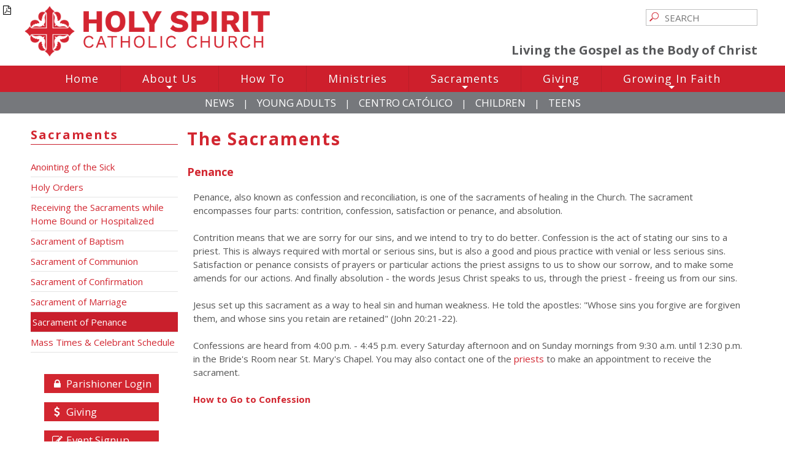

--- FILE ---
content_type: text/html; charset=utf-8
request_url: https://www.hsccatl.com/Sacraments/Penance
body_size: 25513
content:


<!DOCTYPE html>

<html xmlns="http://www.w3.org/1999/xhtml">
<head><meta name="viewport" content="width=device-width, initial-scale=1.0, minimum-scale=1.0" /><title>
	Welcome to Holy Spirit Church
</title>

  <link href="/CSS/Web.css?1609358418805" rel="stylesheet" />
  <link href="/CSS/HSCC.css?1764104660363?20240610" rel="stylesheet" />
  <link href="/InfoTank-CMS/CMS.css?1592530781621" rel="stylesheet" />
  <link href="/CSS/smartmenus-1.0.1/css/sm-core-css.css" rel="stylesheet" />
  <link href="/CSS/smartmenus-1.0.1/css/sm-HSCC/sm-HSCC.css?1743109835734?20250327" rel="stylesheet" />
  <link href="/CSS/colorbox/colorbox.css" rel="stylesheet" type="text/css" />
  <link href="/CSS/ResponsiveForms2/ResponsiveForms.css" rel="stylesheet" />
  <link href="/CSS/skeleton.css" rel="stylesheet" />
  <link href="/CSS/colorbox/colorbox.css" rel="stylesheet" />
  <link href="//code.jquery.com/ui/1.12.1/themes/smoothness/jquery-ui.css" rel="stylesheet" />
  <link href="/CSS/jquery-confirm/jquery-confirm.min.css" rel="stylesheet" />
  <style type="text/css">
    .container {
      position: relative;
      width: 100%;
      overflow: hidden;
      padding-top: 100%; /* 1:1 Aspect Ratio */
    }

    .responsive-iframe {
      position: absolute;
      top: 0;
      left: 0;
      bottom: 0;
      right: 0;
      width: 100%;
      height: 100%;
      border: none;
    }

    #holyOrders {
      display: flex;
      flex-direction: row;
      flex-wrap: wrap;
    }

      #holyOrders .shadow-box {
        text-align: center;
        margin: 10px;
        min-width: 200px;
        max-width: 250px;
      }

        #holyOrders .shadow-box > div:first-child {
          min-height: 120px;
        }

    .formatRadioList input[type="radio"] {
      margin-bottom: 6px;
    }

    .formatRadioList label {
      width: auto;
    }

    @media screen and (max-width: 600px) {
      #holyOrders .shadow-box {
        margin: 0 0 15px 0;
        min-width: unset;
        max-width: unset;
        width: 100%;
      }
    }
  </style>


  <script src="https://code.jquery.com/jquery-3.5.1.min.js" integrity="sha256-9/aliU8dGd2tb6OSsuzixeV4y/faTqgFtohetphbbj0=" crossorigin="anonymous"></script>

  <script src="https://use.fontawesome.com/dd108e43c9.js"></script>
  <script src="/CSS/smartmenus-1.0.1/jquery.smartmenus.min.js"></script>
  <script src="/CSS/colorbox/jquery.colorbox-min.js"></script>
  <script src="/Javascript/mailto.js"></script>

  <script type="text/javascript">
    $(document).ready(function () {

      $('#main-menu').smartmenus({
        subMenusSubOffsetX: 1,
        subMenusSubOffsetY: -8
      });
      sizeVids();

      $(".mailChimp").colorbox({ width: 550, height: 700, maxWidth: '100%', maxHeight: '100%', iframe: true, fixed: true });
    });

    $(window).resize(function () {
      sizeVids();
    });

    function sizeVids() {
      $("iframe.sizeVid").each(function () {
        $(this).height($(this).width() * .5666);
      })
    }
  </script>
  <!-- Google tag (gtag.js) --> <script async src="https://www.googletagmanager.com/gtag/js?id=G-VB978RRS0X"></script>
  <script>   window.dataLayer = window.dataLayer || []; function gtag() { dataLayer.push(arguments); } gtag('js', new Date()); gtag('config', 'G-VB978RRS0X'); </script>

  </head>
<body>



                

  <div id="master_container">

    
    <div id="panHeader">
	
    <header>
      <div id="holder">
        <div id="panControlPanel" class="controlPanel hideOnPrint">
		
          

          
          <div id="search">
            <form id="frmSearch" name="frmSearch" method="get" action="/Search">
              <input type="text" id="q" name="q" placeholder="SEARCH" />
            </form>
          </div>
        
	</div>

        <div id="logo">
          <div id="logoHolder">
            
              <a href='/' title="Holy Spirit Home">
                <img src="/Images/HSCC_Logo2024_Horizontal_Red.png?20240605" /></a>
            
          </div>
          <div id="tagHolder">
            
              <h2 class="fancy">Living the Gospel as the Body of Christ</h2>
            
          </div>
        </div>

        <div class="clearBoth"></div>
      </div>
    </header>
    
</div>

    
    <div id="panMainMenu">
	
      <div id="menu" class="hideOnPrint" style="background-color: #ce1f2c;"><!--Joe added background color 6/5/2024-->
        <!-- Mobile menu toggle button (hamburger/x icon) -->
        <input id="main-menu-state" type="checkbox" />
        <label class="main-menu-btn" for="main-menu-state">
          <span class="main-menu-btn-icon"></span>Toggle main menu visibility
        </label>
        <ul id="main-menu" class="sm sm-HSCC">
          <li><a class="menuItem" href="/">Home</a></li><li><a class="menuItem" href="/AboutUs/Mass-Times">About Us</a><ul><li><a class="menuItem" href="/AboutUs/Mass-Times">Mass Times</a></li><li><a class="menuItem" href="/AboutUs/Church-Tour">Church Tour</a></li><li><a class="menuItem" href="/AboutUs/Directory/Clergy">Clergy Directory</a></li><li><a class="menuItem" href="/AboutUs/Directions">Directions</a></li><li><a class="menuItem" href="/AboutUs/Mission-Statement">Mission Statement</a></li><li><a class="menuItem" href="/AboutUs/Office-Hours">Office Hours</a></li><li><a class="menuItem" href="/AboutUs/Parish-History">Parish History</a></li><li><a class="menuItem" href="/AboutUs/Publications">Publications</a></li><li><a class="menuItem" href="/How-To/Register-in-the-Parish">Registering in the Parish</a></li><li><a class="menuItem" href="/AboutUs/Directory/Staff">Staff Directory</a></li><li><a class="menuItem" href="/Stewardship/">Stewardship/Giving</a></li><li><a class="menuItem" href="/News/This-Week-At-Holy-Spirit">This Week at Holy Spirit</a></li><li><a class="menuItem" href="/aboutus/stained-glass">Stained Glass</a></li></ul></li><li><a class="menuItem" href="/How-To">How To</a></li><li><a class="menuItem" href="/Ministries">Ministries</a></li><li><a class="menuItem" href="/Sacraments/Anointing-of-the-Sick">Sacraments</a><ul><li><a class="menuItem" href="/Sacraments/Anointing-of-the-Sick">Anointing of the Sick</a></li><li><a class="menuItem" href="/Sacraments/Holy-Orders">Holy Orders</a></li><li><a class="menuItem" href="/Sacraments/Home-bound-Hospitalized">Receiving the Sacraments while Home Bound or Hospitalized</a></li><li><a class="menuItem" href="/Sacraments/Baptism">Sacrament of Baptism</a></li><li><a class="menuItem" href="/Sacraments/Communion">Sacrament of Communion</a></li><li><a class="menuItem" href="/Sacraments/Confirmation">Sacrament of Confirmation</a></li><li><a class="menuItem" href="/Sacraments/Marriage">Sacrament of Marriage</a></li><li><a class="menuItem" href="/Sacraments/Penance">Sacrament of Penance</a></li><li><a class="menuItem" href="/AboutUs/Mass-Times">Mass Times & Celebrant Schedule</a></li></ul></li><li><a class="menuItem" href="/Stewardship/Giving3">Giving</a><ul><li><a class="menuItem" href="/Stewardship/Giving3">Giving to HSCC</a></li><li><a class="menuItem" href="/Stewardship/Collections/Second-Collections">Second Collections</a></li><li><a class="menuItem" href="/Stewardship/Legacy-Giving">Legacy Giving</a></li><li><a class="menuItem" target="_blank" href="https://www.givecentral.org/appeals-form-registration/acp657cb6138f898/user/guest">Archbishop’s Annual Appeal</a></li></ul></li><li><a class="menuItem" href="/Adult-Faith-Formation/Christian-Initiation/RCIA">Growing In Faith</a><ul><li><a class="menuItem" href="/Adult-Faith-Formation/Christian-Initiation/RCIA">OCIA</a></li><li><a class="menuItem" href="/Growing-in-Faith/Adoration">Eucharistic Adoration</a></li><li><a class="menuItem" href="/Children/RCIC">RCIC</a></li><li><a class="menuItem" href="/Growing-in-Faith/GOAL">GOAL Scholarship Program</a></li><li><a class="menuItem" target="_blank" href="http://www.holyspiritprep.org">Holy Spirit Prep</a></li></ul></li>
        </ul>
      </div>
    
</div>

    
    <div id="panDemographics" class="demographics hideOnPrint">
	
      <a href="/News/" class="fancy upperCase">News</a>
      |
      
				<a href="/Young-Adults/" class="fancy upperCase">Young Adults</a>
      |
				<a href="/Centro-Catolico/" class="fancy upperCase">Centro Católico</a>
      |
				<a href="/Children/" class="fancy upperCase">Children</a>
      |
				<a href="/Teens/" class="fancy upperCase">Teens</a>
    
</div>

    
    

    
    <div id="contentBG">
      <div id="contentHolder">
        <div id="panLeftMargin" class="leftMargin hideOnPrint">
	

          
          <div id="panLeftMenu" class="leftMenu">
		
            <span id="lblLeftMenuHeader" class="block fancy header leftMenuHeader" style="font-weight:bold;">Sacraments</span>
            <a class="" href="/Sacraments/Anointing-of-the-Sick"><span>Anointing of the Sick</span></a><a class="" href="/Sacraments/Holy-Orders"><span>Holy Orders</span></a><a class="" href="/Sacraments/Home-bound-Hospitalized"><span>Receiving the Sacraments while Home Bound or Hospitalized</span></a><a class="" href="/Sacraments/Baptism"><span>Sacrament of Baptism</span></a><a class="" href="/Sacraments/Communion"><span>Sacrament of Communion</span></a><a class="" href="/Sacraments/Confirmation"><span>Sacrament of Confirmation</span></a><a class="" href="/Sacraments/Marriage"><span>Sacrament of Marriage</span></a><a class="current" href="/Sacraments/Penance"><span>Sacrament of Penance</span></a><a class="" href="/AboutUs/Mass-Times"><span>Mass Times & Celebrant Schedule</span></a>
          
	</div>


          
          <div id="panLeftMarginButtons" class="leftMarginButtons">
		
            <a href="/Parishioners/" class="button">
              <i class="fa fa-lock fa-fw" aria-hidden="true"></i>
              Parishioner Login
            </a>
            <a href="/Stewardship/Giving3" class="button">
              <i class="fa fa-usd fa-fw" aria-hidden="true"></i>
              Giving</a>
            <a href="/Event-List" class="button">
              <i class="fa fa-pencil-square-o fa-fw" aria-hidden="true"></i>
              Event Signup</a>
            <a href="/AboutUs/Publications" class="button">
              <i class="fa fa-leanpub fa-fw" aria-hidden="true"></i>
              Publications</a>
            <a href="/Quicklinks" class="button">
              <i class="fa fa-external-link fa-fw" aria-hidden="true"></i>
              Quicklinks</a>
            <a href="/Calendar" class="button">
              <i class="fa fa-calendar fa-fw" aria-hidden="true"></i>
              Calendar</a>
            <a href="/News/" class="button">
              <i class="fa fa-newspaper-o fa-fw" aria-hidden="true"></i>
              News</a>
          
	</div>

          
          
        
</div>


        
        <div id="content">
          <form method="post" action="./Penance" id="form1">
<div class="aspNetHidden">
<input type="hidden" name="__EVENTTARGET" id="__EVENTTARGET" value="" />
<input type="hidden" name="__EVENTARGUMENT" id="__EVENTARGUMENT" value="" />
<input type="hidden" name="__VIEWSTATE" id="__VIEWSTATE" value="WqcgLsbn2642Drew9A22ZZficBvCwU7CyYiYjM9J1QY0laDybzUtTdej0Fd5SqTDiE2xRABSBNsSdZ8RRF21mFHJHvgwsMW4WsAUTi41cQAEmzGuLBZYpCF9aU2idDjII3BqfadeZdE3x0Swv+qyZIMXk4olpTQG+wH4J/J5YFClHKG8gfvERQRX+tAbjR6TcuURsvsPPi3SJ/[base64]/wvaxZ8bEUil6a+HCTUKpmHQN3mVkuB+1kobs/US8MC6Io/QqXluetGqFCw2q/vtrHv8TU1Ryfa796kLd6E8xPNtdWJqDzLn8oJ3Jq6p9u99hcf2/BwcNUI51uwTz50dMFscvlt950ZLyibDxtc8KFyEifSZKiyD0FGhiE4iCSAqamdTnqJRm6s0yxtomhYFaqmpY4O7QueB4HJlRZx0fakLlj5vCsfiXEYgflZNl3iH11+dS6hLDFGzLJ2j1iI/ZJYX9DBCALLyYl0nPgtRrbLgX3gVT+wOeLDekRqQlLZ8eW/qIhFeqeIVTafR4L19iu73NSax3DXecZFSQpepxNw5upDRCGyZv5WJWDCg5LXBX8ZCe16tIMTazTUuMYjr+2op2Ow3LAzRF5qrNoByFhEd/gLXUG7UwpaZbKMcsUT5uKralx4BiH/TCPfmx0q70y/aaWSBSqk28XYAM/OO+kqW4XbfYc08iUUV2EGYN1M6KC8W2NSgScrkTOD01v139V/2jUfsdaV/zt5KqNAOlq/uWaXeEzykASZ7Szf6Lqw5janQH6sM7BSTGVTWZnyIa3Pk2oCUqTyZSkZol50PITcO6o5tw32fymz0SZ+TS7bzZBG2PL3isB4hHLQ19r7khUfGWdvor0B7AwXlkPCrImNg9iXD+Ozplve5flG3pwkIU8ergoTZb/Hh04xVNXWn25mM8hRl0ntLUqz1aJ6QPCagCRQ4If+MEZRFGQmU/YvlnkICYYemiC1RUgDbA7LHRRpcs2HdbxWSRAXv1cI6/m6hTsveydu0817Vv7ajDf8NOaO+yWifAEMu07Ipnrqkl7oHL36I3r2QQmfgnHpRI4+4UnAoi0aoChbtITlzEy5MYpRsanQEEtTIdxeaapo/pcgAz6muwAa3ZjkTZM4D3PwpXUAPYHnSc7F/TeKPxmQpos83iPTSjs3OeQog3y1runc+9JLNFJDpPTSzsNDyNMG7Wu/94vVB7jTN+BSuDCat3Dnx0utr8cDsw6veIEpaZABDTbdXr100CAy6W+l3hRbrzA5mB5ZdUN/memGkuyMDw+AktStZ70o32qhBbxl+bIQXuPhNwFdGXbLx+wTiHTtI66yFBHUv90awbmUC+GyXEE4fDmvgBizG3HWuav1fx1CRl+giJ7MYzrRkc/[base64]//7MxNGKMEE1meBtijmgG2mjuJlZ4dNG/fi7VHKrU96+8rbA/+uS/O6STAm836eVqCnKXuMBIDjvDE4Axxt6ojNusRBASdzr26NshIm4VvLinRzFVls4Bh/EbtcGGK41zGwvsEPfEKWu+oreZFa6fpKOOG+i1GYIeujwyrAwgyD391Ve2G3XQgKmlkgTNLZQKf/0n2z5p0gP8PsHuKYl8hcD4V5KQ7kB7Z1rP2WJQpovJ7DE1NDY4Bv3E/6YNMGF2Sv7x7TurlOdc4+zCNMHH772KMwhKtwfhq1KeNx6dGwGjf8HNcLYcj8ikLeQXV9qW8FnOBtNDQB3p8S5LYmMZ9q3CGUS8u9/nZWcfIRLPAwwlwj6w2Hi/l6RNiCer5bOydg3z+Ue4IudMSEnFe9LqrlaO0SM4dzSMkWR3uHbGCtilbDHuy15Pg8/nnuD7aPkg0O7zy0DP5XZP94dIu+tnGiYerv4RJuOTxx4ZcKEtKPZDMozq3WVeeJJQZnkZhMY/ciJkY5YNhwAmeYImCQSOjGXB0tF9IeYFLfT3Tma/[base64]/lzAv0ZVQKsxZCgdPICLlKll5w+nLz4jrWukxIL0xql66U4pYHq3h61MlftPyU9EzeO/UePiC5IEE9TFwTf2rFM+gs/TAJzBzCClJMbGLc493+vFq1se8gG4Gpvo/iVjaATI+ulO/zctkvVOTm/Hylvdwcr8ebNsdBGVDr14+k5FNwbWnLaIq1q6WvHgW+ZaOrb2XTg55tXhMBJUov0CGwCEUcLpEHLR0en2zqQ5RRR+I5J9ZO1Ve8kEgxODQGUBNe6QnjgV+zTw5HWxjh4Z4yeLyVbQvWYZfPW/qau+lLlYlQvblYu6DHgvQU2+bO5f56ySg6TBCy9CCdGu2y5pUfXqGu+7bQkWX+1fkDD9nHZZAYXP23ATB+aA02bSv6Mk9npPsfWZMEggSUjijv0IVHRQhL+U/l1JDBz7HlrAegz8UjM13GHFiwvmTYfVOuQGyu+Qtd9qRSYkzy1LHbYJyFYRUnohIv5s5tRo6FvIQ/v+ts2VGaldzPZ0kYK2cjaUhaWXdjNW0AcxafDgPFfn4bEUh3UxXdK2/qPj4TP3PUCvfqx6lBcw1JoN02VatTiJYjVWui9oowC3kAs9yX0cOdi5SZ43S+QhWAAfppHidPBUdBjUTIt376bF+7TOjMY8l9g2FrR6s2XlVmoziRl1GEdzQyy/WQpMw/COEZWm/hTU+JoMi43SVv+buIQtQVdOR0hmLj+6y84L26usdgCmfZ/bwtctHjp0Ix/8M1pCLa6hv8C70q5e06jrmiFJgMvLBv7QVFEoYgXnJ97iufio7/ZkhyGuYCShLv5InXOg9aaHvkM/vVTfTN/qKwT7W6QBA2ScO0gTe/a9TLoBvPBLKpibfR+tYr0CTD6EsWIB9lPDpw2nIF4jPZTwoHu4Vf0iX35D9DrXl3l3VsnexxJCYzQ6tfkxCgrjHuJJxm0ox6zH11+dWew7CJtHnuqNlHaCwfERjD/EI3oRVRL9xqXlr5ExDmFJjDTFTTtiibwJSUuhQf8kHbjHXsRiDXUxFWwubcKBDiW5+I0hK7ItWrbBqwNvmd3rzD/ND3MqqDnHMrFPnwtAThlpJ78IAFSDY7UlrOUZhGjNL9SoTH51UTxGFlSZ9y+CAeLPqLRp6v8L3kmW7iXjRZya/Y6ULHp1JoReYh9rbKbY/QTIukaoA+X7P+tpgoPhobG94eQdaL0z1zbqSB6rma9yUzMD0nUofPiDmRjwuweOBfv/DUE4GA1KuyudzveCHmkkWa6pkMNBnybVLGti5WsU3Asb/Eg4QPzq1Kcns03GiesUiXbwM6nYT3c8gEuE1hX81CQZWg0shPbxtfZQe7emW5RynXZ7D/npO1rk8e4Wsd9QSL9x5R2OCWcuwIrUsIxcMLTEV44vmGLKWgb5i5KoY42vzvu2gYYEdwgNhnjMymfGT1koO1GTTsmf+Lut2iPIhZvNN1jDpcJasDqTlAAvVK8gsMBqQ/m2ICBpf9KKJE2Emq22LOU6RNPYmTFRkppsigm/WmIc2DqBE0KWJqWwiV+pYO1XqgaXwnA4Fwn7im1ZjjQQgYm73x5OkxWF/soJdUCrTo2C7m83Qr/XxOITshZftAtYsucTJLQNClaRCpk6VS7kXwIw9Cp4ffXS3xK1xjb83C/VhCUIS0XCt3pWeTCcFIoP1UupUZ3BQ6e17oHiXvW+bDAUra1X3+hq5M89uw80MYciS99a8F2oxVvFSRXMB68gvjApuRchQoYAeGwWjeAcdtJzVrFjeTJgtObhy4B7WW8xSKTBSxePMo8IkcPi0PVo0SqdWAj6++C87OpC8zC2xkPBT/XfdLOC82w43tM/7cK3FNityiefgldP7CqCxjieC93CxcnsFtYxEEWV1MzxIazWYfIv/CGNEk638U2sLwHy0SiXlGUCd6w7D1fHNMpxopAX6lZs13pXTTavpcJiNjixxwNkFl9ebVGioA7sB1oJB3+ZMABBY79WaSp3Bm10QjufvFhXfnnqyRJVY1cCB2MSdKwv8jPUu2CBfGEN6/WWGG5hY6f5nkkumOZQ/qbDDQjSsGejAlIZbqlEfta5BfsFQH7zpXZKoJAHdJyNDaGCnh10Jrnj78O4V4+evZ/sADOf/I+4NRbUBr8vBVH3YlVt/PbtOU6S5f8r5yMaHVBAGoiUfYmUvGwE/IfE4dWJ49kctiu0AFb6DCNbrokV8Ko8dgqcjgk0SQTqyeytXiAT66ofHzipqVBpmYreNupQ1mt3kPRqpN8cdZMipZlrDjIBMVrKFb2zz3u7zwOzRjdSXphCvSf0fI3Z//URWJ0MMzldh2cbZU39NDottbkmqE2bGN8gZNKikF3+WlPXpKD2Gjo/bfZS1An6wWfyrlrl5nKdJm8j7oIPBsGk5lZrtINNuMbVU5OArmkP4Cklo4JolrYbjWiatQtgr6egnuPDqj1rSt2D8W4dw9gGRkIGtZvbphMnwZxJGfC6t7hf6JM1jeuikkgq/9G6IuhNT/CpNLRn+pADYDsJ7Kc7ha+QFPeCH8GxQxf1c6q6GszgWJbUbP/u8Y/WN75caTQIN5YZfJDe3sXvFKkxxGXy48QYdMSOkjdHnM/iCbP7BI1CRYYo+nfZqrP1phGajhby8uV853oYNXoP1J7MfWVBDoRMPC/1mp6KtYlmnX0AoycdCXUg2OJB7dg+GY0K4u4ecvPIRxIklzKQ5hz6w4OVYdTWwrfunv1OgshYXSi3O9viKSJn7Vhbphh7cxx0dxtCIBoHQDnscZEJ8nbqULz8NL2nmrLQVpePOFwEQxB4LfDLzvHhGu9D7/MOB35vQbvRWBd4ADAzkfwxdwkAewdXLO9jOdCZ6DJzFBclmMbBgG0XqYxaxvDRYY5tpRhnLwzecBmY7oxFLmtom/[base64]/CEAbHlMWM5hkXSnvvcruJW02NTqmeQ/bBzKV7jU7GO5Y7V4Wkkpb1ffQtp4VkSYedrZOYlYFgUyX8rUqGRS6qCVvzosjnHMjqD8PWE8rZ4VGfhKKgTxvH6a9H1Goe++mSL8YflfVFMsTtFL3AzLHAe+F+Kl2MKgDGbusQ8LtsKa4cFo3Po/dmwoa9Nx4VX+eksqlwv+w0jI0SyJwHVMPHR2eW1nlfuRYyyqviowLZS1+0wO/dUWnX6z5ULMt6HtSB0nzI9Iotfdb0iw/I8bEoegH6VWZWzaQrTyfE4x7DXJqZlWATiN91fTytWqpM0Y76YNJdQtBXi9jWO++RAIXkfv+gROc1foCRwzZcrc8LdTuYDjQsS2/BpAkuhML/dW9wUMvYBzavqt96gkz4UCvILYoXYj+C6nIGL2lZHYidWjOlFkbx19QLqCvaOFC/aTTsTxVVySFTmKAFMQ69blGtogtqWo/qFFgcBxFaRJwnICDFuAVP2hWd6JZ8JBJevtjmSjp8JKWtVb6kD1mzp8A+Ic4o67U1RP5eQnsAexezvgQhIyKA6q6K7tcYvAwvIbF/u6DBsid89Jhq21e8fN6q/5B6ub9veeCq8qntdr/NJURG5Oex/57/lq9EhQCgwLTp1yK6HoZYyHapmjY3MGcAbk6TR4gQy5Txm8KzdVJvLKGX8wfppkiaJeHaWN8AvkQ9NnRog8cnfTpggPpQM/3GNeEzwziDv3rwlxQvcdeXdo8pfpPji5Yk3GA+uEXLuHt/J35yryThzwejRTmlQENNoBKlLtQ3XmLvsVcNIwy1JNoHJ2tDWh72lzXr9dKQKAALHbHc7tt9o4mE+zxXKuK3Fx/DtU1lqxr0mpLur0izOn4c9QTAmWJLOsEGmhaR7K/l7IZo83+ks3yOScThFXiOhpsSfJ0idN7L7esBwM6MWNn6abHqLt0OZQkeX4fZk0P0ThHeY+TWj3FeM8DjJf/kHcRXRV3Mm046Nt9u6xwka9KbSW+2VkL9XrRli5gNIt+K4f/wEPwug13tv8/4VUI92lO2tjafOnYlelaEBUd3y+OD2hVD+l5jIjeNHZ3HiRv2okYAooinhKYqR2dZD2DqAp7vHjRkM9MtH9P3NH7Y+8jocgfEFEhOh5LmWDJDXh0Cxv/LFvK1zR6pR7uH+QKQqyeMhL/ryDsJYwrU1sa9vXC6Diuwuyjynku/5h697nUEFSxfNj2xl4ZEDJeWyi7STnaPyGUUeWt46cLNi8UOc15MCpZ3s3ijhxSUKnkGMhELiC8c2VSJkwFtvUbtfcNiCS124C4RnbVDvyXCfnJi+vyg/Q18Cd/+F2icxGf2eI51g8/iYI9/btg9K55qjLceYfzfqeP+uxJhVqeNDmseAfF" />
</div>

<script type="text/javascript">
//<![CDATA[
var theForm = document.forms['form1'];
if (!theForm) {
    theForm = document.form1;
}
function __doPostBack(eventTarget, eventArgument) {
    if (!theForm.onsubmit || (theForm.onsubmit() != false)) {
        theForm.__EVENTTARGET.value = eventTarget;
        theForm.__EVENTARGUMENT.value = eventArgument;
        theForm.submit();
    }
}
//]]>
</script>


<script src="/WebResource.axd?d=pynGkmcFUV13He1Qd6_TZMqN0w-ZRTjbGSOO93i_b2wvYnCmoLcfMDs01k5vWLLx5sWMrw2&amp;t=638901627720898773" type="text/javascript"></script>


<script src="/ScriptResource.axd?d=yeSNAJTOPtPimTGCAo3LlXzBGp7mA_hCM0P4wnevuSkGX_HDBINLJKucf8MoI40C3E8guzxdabpbse2Efq8htCqnDlqkkqXxH-T0gAv4wuZW70CC0&amp;t=3a1336b1" type="text/javascript"></script>
<script type="text/javascript">
//<![CDATA[
if (typeof(Sys) === 'undefined') throw new Error('ASP.NET Ajax client-side framework failed to load.');
//]]>
</script>

<script src="/ScriptResource.axd?d=DT3YJR8QaqV61-teuz0hglIb2s4_H2r6dbPr8IylYLdalWmYM_dayUI68nHvvsRW-mfMadry2g53QC0BRGxVpFkXaD71mtQXSyS3hsBd6H4H-oePtggj_IEgNufnD6Aera8orw2&amp;t=3a1336b1" type="text/javascript"></script>
<div class="aspNetHidden">

	<input type="hidden" name="__VIEWSTATEGENERATOR" id="__VIEWSTATEGENERATOR" value="74D143A9" />
	<input type="hidden" name="__VIEWSTATEENCRYPTED" id="__VIEWSTATEENCRYPTED" value="" />
</div>
            <script type="text/javascript">
//<![CDATA[
Sys.WebForms.PageRequestManager._initialize('ctl00$ScriptManager1', 'form1', [], [], [], 90, 'ctl00');
//]]>
</script>

            
  <script src="/CSS/colorbox/jquery.colorbox-min.js"></script>
  <script src="/CSS/ResponsiveForms2/ResponsiveForms.js"></script>
  <script src="/Javascript/jquery.mask.min.js"></script>
  <script src="/CSS/jquery-confirm/jquery-confirm.min.js"></script>
  <script src="https://code.jquery.com/ui/1.12.1/jquery-ui.min.js" integrity="sha256-VazP97ZCwtekAsvgPBSUwPFKdrwD3unUfSGVYrahUqU="
    crossorigin="anonymous"></script>

  <h1>The Sacraments</h1>

  <div id="Content_pan_penance">
	
    <h2>Penance</h2>
    <div style="padding: 10px">
      


    
	

    

		

		
		

		
		<p>Penance, also known as confession and reconciliation, is one of the sacraments of healing in the Church. The sacrament encompasses four parts: contrition, confession, satisfaction or penance, and absolution.</p>
<p>&nbsp;</p>
<p>Contrition means that we are sorry for our sins, and we intend to try to do better. Confession is the act of stating our sins to a priest. This is always required with mortal or serious sins, but is also a good and pious practice with venial or less serious sins. Satisfaction or penance consists of prayers or particular actions the priest assigns to us to show our sorrow, and to make some amends for our actions. And finally absolution - the words Jesus Christ speaks to us, through the priest - freeing us from our sins.</p>
<p>&nbsp;</p>
<p>Jesus set up this sacrament as a way to heal sin and human weakness. He told the apostles: "Whose sins you forgive are forgiven them, and whose sins you retain are retained" (John 20:21-22).</p>
<p>&nbsp;</p>
<p>Confessions are heard from 4:00 p.m. - 4:45 p.m. every Saturday afternoon and on Sunday mornings from 9:30 a.m. until 12:30 p.m. in the Bride's Room near St. Mary's Chapel. You may also contact one of the <a href="/Sacraments/Clergy.aspx?type=priests">priests</a> to&nbsp;make an appointment to receive&nbsp;the sacrament.<br /> &nbsp;</p>
<div class="pdf">
<p><a href="/Downloads/CMS/HowTo/HowToGoToConfession.pdf" target="_blank" rel="noopener noreferrer"><strong>How to Go to Confession</strong></a></p>
</div>

    

	
    
	




    </div>
  
</div>

  

  

  

  

  

  

  

  

          

<script type="text/javascript">
//<![CDATA[
/* Fix FiendlyURLs */
if (typeof(PageMethods) == 'function')
  PageMethods.set_path('Default.aspx');

//]]>
</script>
</form>
        </div>


        
        <div id="panLeftMarginButtons2" class="bottomButtons hideOnPrint">
	
          <a href="/Parishioners/" class="button">
            <i class="fa fa-lock fa-fw" aria-hidden="true"></i>
            Parishioner Login
          </a>
          <a href="/Stewardship/Giving3" class="button">
            <i class="fa fa-usd fa-fw" aria-hidden="true"></i>
            Giving</a>
          <a href="/Event-List" class="button">
            <i class="fa fa-pencil-square-o fa-fw" aria-hidden="true"></i>
            Event Signup</a>
          <a href="/AboutUs/Publications" class="button">
            <i class="fa fa-leanpub fa-fw" aria-hidden="true"></i>
            Publications</a>
          <a href="/Quicklinks" class="button">
            <i class="fa fa-external-link fa-fw" aria-hidden="true"></i>
            Quicklinks</a>
          <a href="/Calendar" class="button">
            <i class="fa fa-calendar fa-fw" aria-hidden="true"></i>
            Calendar</a>
          <a href="/News/" class="button">
            <i class="fa fa-newspaper-o fa-fw" aria-hidden="true"></i>
            News</a>
        
</div>

      </div>
    </div>

    
    <div id="panFooter">
	
    <footer class="main">
      <div class="padder">
        <div style="margin-bottom: 15px;" class="bigText hideOnPrint">

          
          
            <div class="icons">
              <i class="fa fa-facebook-square"></i>
              <a href="http://www.facebook.com/pages/Holy-Spirit-Catholic-Church/380108145382269" target="_blank">Find us on Facebook</a>
            </div>
            <div class="icons">
              <i class="fa fa-instagram"></i>
              <a href="https://www.instagram.com/hsccatl/" target="_blank">Follow us on Instagram</a>
            </div>
            <div class="icons">
              <i class="fa fa-phone-square"></i>
              <a href="/ContactUs">Contact Holy Spirit Church</a>
            </div>
            <div class="icons">
              <i class="fa fa-envelope"></i>
              <a href="/News/MailChimp.html" class="mailChimp">My Email Subscriptions</a>
            </div>
            <div class="icons" style="margin-top: 8px">
              <img src="/Images/MyParishApp-icon.png" style="width: 100%; max-width: 27px;" />
              <a href="https://myparishapp.com" target="_blank" style="display:inline-block; vertical-align:top">My Parish App</a>
            </div>
          

        </div>
        <div id="finePrint" class="smallText" style="line-height: 2">
          <span class="bullet">Holy Spirit Catholic Church</span>
          <span class="bullet">4465 Northside Drive, NW</span>
          <span>Atlanta, GA 30327</span>
          <br />
          <span class="bullet">ph. 404-252-4513</span>
          <span>fx. 404-252-1162</span>
          <br />
          Copyright © 2026 Holy Spirit Catholic Church. All Rights Reserved.
        </div>
      </div>
    </footer>
    
</div>
  </div>

</body>




</html>


--- FILE ---
content_type: text/css
request_url: https://www.hsccatl.com/InfoTank-CMS/CMS.css?1592530781621
body_size: 7921
content:
.mce-tinymce.mce-tinymce-inline {
	z-index: 5000 !important;
}

div.cms_editMode {
	margin: 0;
	position: fixed;
	background-color: red;
	width: 160px;
	box-sizing: border-box;
	z-index: 1000;	
	border: 1px solid #FFFFFF;
	-webkit-box-shadow: 2px 2px 20px 0 rgba(0,0,0,0.51);
	-moz-box-shadow: 2px 2px 20px 0 rgba(0,0,0,0.51);
	box-shadow: 2px 2px 20px 0 rgba(0,0,0,0.51);
	padding:0;
	display:flex;
	flex-direction:row;
	justify-content:space-between;
}

div.cms_editMode a{
	color: white !important;
	font-size: 12px;
	line-height:12px;
	display:inline-block;
	position:relative;
	padding:8px 8px 8px 18px;
	margin-left:7px;
}

	div.cms_editMode a::before {
		position:absolute;
		font-family: fontAwesome;
		font-size: 15px;
		line-height:14px;
		font-weight: normal;
		left: 0;
		top: 7px;
	}
	
	div.cms_editMode a#cms_editLink::before {
		content: '\f08b';
	}
		
	div.cms_editMode a#cms_previewLink::before {
		content: '\f06e';
	}

/* Tiny MCE Overrides*/
.mce-content-body img[data-mce-selected], .mce-content-body hr[data-mce-selected] {
	outline: none;
}

/* Using fontAwesome in Tiny button */
i.mce-i-fa-link:before {
	content: "\f0c1";
	font-family: FontAwesome;
	font-style: normal;
	font-weight: normal;
	text-decoration: inherit;
	color: #000;
	font-size: 1.2em;
	position: absolute;
	top: 7px;
}

/*This prevents bulleted lists bullets from going behind floating images*/
ul, ol {
	overflow: hidden;
}

.editable.cms_image {
	z-index: 10;
}

.cms_img {
	width: 100%;
	vertical-align: top;
	box-sizing: border-box;
	image-rendering: -moz-crisp-edges; /* Firefox */
	image-rendering: -o-crisp-edges; /* Opera */
	image-rendering: -webkit-optimize-contrast; /* Webkit (non-standard naming) */
	image-rendering: crisp-edges;
	-ms-interpolation-mode: nearest-neighbor; /* IE (non-standard property) */
}

.cms_image.cms_float_left {
	float: left;
	margin-right: 20px;
	margin-bottom: 5px;
}

.cms_image.cms_float_right {
	float: right;
	margin-left: 20px;
	margin-bottom: 5px;
}

/* Image captions ---------------------------------- */
.cms_image .img_caption {
	font-size: 11px;
	padding: 4px;
	box-sizing: border-box;
}

	.cms_image .img_caption * {
		font-size: 11px !important;
		font-weight: bold;
	}

.cms_image a.zoom {
	cursor: zoom-in;
}

/* Save message ---------------------------------- */
.cms_message {
	width: 200px;
	height: 150px;
	padding: 15px;
	display: flex;
	flex-direction: column;
	justify-content: center;
	border: 1px solid #0a9417;
	border-radius: 5px;
	z-index: 65538;
	-webkit-box-shadow: 0 0 10px 0px rgba(0,0,0,0.5);
	-moz-box-shadow: 0 0 10px 0px rgba(0,0,0,0.5);
	box-shadow: 0 0 10px 0px rgba(0,0,0,0.5);
	text-align: center;
	color: white;
	/* Permalink - use to edit and share this gradient: http://colorzilla.com/gradient-editor/#4e9e19+0,98ce6b+50,71b536+53,30890d+100 */
	background: rgb(78,158,25); /* Old browsers */
	background: -moz-linear-gradient(top, rgba(78,158,25,1) 0%, rgba(152,206,107,1) 50%, rgba(113,181,54,1) 53%, rgba(48,137,13,1) 100%); /* FF3.6-15 */
	background: -webkit-linear-gradient(top, rgba(78,158,25,1) 0%,rgba(152,206,107,1) 50%,rgba(113,181,54,1) 53%,rgba(48,137,13,1) 100%); /* Chrome10-25,Safari5.1-6 */
	background: linear-gradient(to bottom, rgba(78,158,25,1) 0%,rgba(152,206,107,1) 50%,rgba(113,181,54,1) 53%,rgba(48,137,13,1) 100%); /* W3C, IE10+, FF16+, Chrome26+, Opera12+, Safari7+ */
	filter: progid:DXImageTransform.Microsoft.gradient( startColorstr='#4e9e19', endColorstr='#30890d',GradientType=0 ); /* IE6-9 */
}

	.cms_message a#closeBox {
		position: absolute;
		top: 0px;
		right: 3px;
	}

		.cms_message a#closeBox i {
			font-size: 15px;
		}

	.cms_message h2 {
		font-size: 20px;
		color: white;
	}

	.cms_message a {
		color: yellow;
		font-size: 15px;
	}

	.cms_message > div {
		font-size: 13px;
	}

	.cms_message i {
		color: white;
		font-size: 30px;
	}

	.cms_message.warn {
		width: 300px;
		border: 1px solid #1d62c9;
		/* Permalink - use to edit and share this gradient: http://colorzilla.com/gradient-editor/#54a3ee+50,1e69de+100 */
		background: rgb(84,163,238); /* Old browsers */
		background: -moz-linear-gradient(top, rgba(84,163,238,1) 50%, rgba(30,105,222,1) 100%); /* FF3.6-15 */
		background: -webkit-linear-gradient(top, rgba(84,163,238,1) 50%,rgba(30,105,222,1) 100%); /* Chrome10-25,Safari5.1-6 */
		background: linear-gradient(to bottom, rgba(84,163,238,1) 50%,rgba(30,105,222,1) 100%); /* W3C, IE10+, FF16+, Chrome26+, Opera12+, Safari7+ */
		filter: progid:DXImageTransform.Microsoft.gradient( startColorstr='#54a3ee', endColorstr='#1e69de',GradientType=0 ); /* IE6-9 */
	}

	.cms_message.bad {
		border: 1px solid #9b100d;
		/* Permalink - use to edit and share this gradient: http://colorzilla.com/gradient-editor/#ba1212+0,e06757+50,d6220a+53,ba1212+100 */
		background: rgb(186,18,18); /* Old browsers */
		background: -moz-linear-gradient(top, rgba(186,18,18,1) 0%, rgba(224,103,87,1) 50%, rgba(214,34,10,1) 53%, rgba(186,18,18,1) 100%); /* FF3.6-15 */
		background: -webkit-linear-gradient(top, rgba(186,18,18,1) 0%,rgba(224,103,87,1) 50%,rgba(214,34,10,1) 53%,rgba(186,18,18,1) 100%); /* Chrome10-25,Safari5.1-6 */
		background: linear-gradient(to bottom, rgba(186,18,18,1) 0%,rgba(224,103,87,1) 50%,rgba(214,34,10,1) 53%,rgba(186,18,18,1) 100%); /* W3C, IE10+, FF16+, Chrome26+, Opera12+, Safari7+ */
		filter: progid:DXImageTransform.Microsoft.gradient( startColorstr='#ba1212', endColorstr='#ba1212',GradientType=0 ); /* IE6-9 */
	}

.cms_area {
	position: relative;
}

	/* Edit tag pointers ------------------------------------- */
	.cms_area .edit_tag {
		position: absolute;
		font-size: 10px;
		font-family: 'Open Sans';
		font-weight: normal;
		padding-left: 5px;
		width: 30px;
		height: 22px;
		line-height: 22px;
		top: 0;
		left: -42px;
		background-color: #ff0000;
		color: white;
		box-sizing: border-box;
		letter-spacing: normal;
		cursor: pointer;
		z-index: 11;
	}

		.cms_area .edit_tag:before {
			content: ' ';
			position: absolute;
			width: 0;
			height: 0;
			right: -8px;
			top: 3px;
			border: 8px solid;
			border-color: #ff0000 #ff0000 transparent transparent;
			transform: rotate(45deg);
			cursor: pointer;
		}

		.cms_area .edit_tag.published {
			background-color: #57b51a;
		}

			.cms_area .edit_tag.published:before {
				border-color: #57b51a #57b51a transparent transparent;
			}

	.cms_area[cms-data-published='false'] {
		border: 1px dashed silver;
		background-color: #F4F4F4;
	}

		.cms_area[cms-data-published='false']::after {
			content: 'unpublished';
			background-color: white;
			font-size: 11px;
			color: silver;
			position: absolute;
			top: -21px;
			right: -1px;
			border-color: silver;
			border-style: solid;
			border-width: 1px 1px 0 1px;
			border-radius: 4px;
			padding: 0 3px;
			height: 20px;
			box-sizing: border-box;
			z-index: 20;
		}

/* Add new ------------------------------------- */
a.cms_addNew {
	background-color: darkorange;
	color: white;
	font-weight: normal;
	padding: 5px;
	display: inline-block;
	margin-top: 15px;
}

	a.cms_addNew:hover {
		background-color: orange;
	}

/* Popup menu ------------------------------------- */
.cms_popupMenu {
	position: absolute;
	display: none;
	left: -40px;
	top: 5px;
	border: 1px solid silver;
	background-color: white;
	-webkit-box-shadow: 0px 2px 8px 0px rgba(0,0,0,0.53);
	-moz-box-shadow: 0px 2px 8px 0px rgba(0,0,0,0.53);
	box-shadow: 0px 2px 8px 0px rgba(0,0,0,0.53);
	padding: 0 3px;
	z-index: 15;
}

	.cms_popupMenu a {
		display: block;
		padding: 3px 10px 3px 0;
		margin: 2px 0;
		color: #2980b9;
		font-weight: normal;
	}

		.cms_popupMenu a:hover {
			color: white;
			background-color: #2980b9;
		}

		.cms_popupMenu a.disabled {
			color: silver;
		}

			.cms_popupMenu a.disabled:hover {
				background-color: white;
			}


--- FILE ---
content_type: text/css
request_url: https://www.hsccatl.com/CSS/ResponsiveForms2/ResponsiveForms.css
body_size: 2350
content:

.responsiveForm > div {
  position: relative;
  padding: 5px;
}

  .responsiveForm > div label[for]:first-child {
    color: #777;
    box-sizing: border-box;
    display: block;
    font-size: 10px;
    font-weight: normal;
    line-height: 1;
    /*pointer-events: none;*/
    opacity: 0;
    padding: 5px;
    position: absolute;
    top: 5px;
    text-align: left;
    transition: all .2s ease-out;
    white-space: nowrap;
    width: 100%;
    z-index: 5;
    pointer-events: none
  }

.responsiveForm .checkboxOrRadio {
  display:block;
  height:30px;
  margin-top:20px
}
  .responsiveForm > div.fieldNotEmpty label[for]:first-child {
    opacity: 1;
  }
  .responsiveForm > div.fieldNotEmpty input, 
  .responsiveForm > div.fieldNotEmpty textarea, 
  .responsiveForm > div.fieldNotEmpty select{
    padding: 20px 5px 4px 5px;
  }
  
  
  .responsiveForm input[type=text], .responsiveForm input[type=password] {
    padding: 14px;
    border-radius: 2px;
    border: 1px solid silver;
    background-color: #f7f7f7;
    box-sizing: border-box;
    line-height:1 !important;
    width: 100%;
  }

.responsiveForm textarea {
  padding: 14px;
  border: 1px solid silver;
  border-radius: 2px;
  background-color: #f7f7f7;
  width: 100%;
  box-sizing: border-box;
  line-height: 1 !important;
}

.responsiveForm input[type=checkbox], .responsiveForm input[type=radio] {
  width: 20px;
  height: 20px;
  cursor: pointer;
  vertical-align:middle
}

.responsiveForm select {
  padding: 13px;
  border-radius: 2px;
  background: #f7f7f7;
  border: 1px solid silver;
  outline: none;
  resize: none;
  cursor: pointer;
  width: 100%;
  line-height: 1 !important;
  height:50px;
}


  .responsiveForm select:focus {
    -webkit-box-shadow: 0px 0px 7px 2px rgba(82,177,255,.5);
    -moz-box-shadow: 0px 0px 7px 2px rgba(82,177,255,.5);
    box-shadow: 0px 0px 7px 2px rgba(82,177,255,.5);
  }

.unstyled {
  padding: 5px !important;
  border-radius: unset !important;
  border: none !important;
  background-color: unset !important;
  width: unset !important;
}
  .unstyled:focus {
    box-shadow: none !important;
  }

	.responsiveForm input[type=text]:focus, .responsiveForm input[type=password]:focus, .responsiveForm textarea:focus {
		-webkit-box-shadow: 0px 0px 7px 2px rgba(82,177,255,.5);
		-moz-box-shadow: 0px 0px 7px 2px rgba(82,177,255,.5);
		box-shadow: 0px 0px 7px 2px rgba(82,177,255,.5);
		outline: none;
	}  


--- FILE ---
content_type: text/css
request_url: https://www.hsccatl.com/CSS/skeleton.css
body_size: 805
content:
/* Self Clearing Goodness */
.container:after,
.row:after,
.u-cf {
  content: "";
  display: table;
  clear: both;
}

/* Grid
–––––––––––––––––––––––––––––––––––––––––––––––––– */
.column,
.columns {
  float: left;
  box-sizing: border-box;
  width:100%;
}

/* For devices larger than 500px */
@media (min-width: 500px) {
  .one.column,
  .one.columns {
    width: 8.3333333333%;
  }

  .two.columns {
    width: 16.666666667%;
  }

  .three.columns {
    width: 25%;
  }

  .four.columns {
    width: 33.333333333%;
  }

  .five.columns {
    width: 41.666666667%;
  }

  .six.columns {
    width: 50%;
  }

  .seven.columns {
    width: 58.33333333%;
  }

  .eight.columns {
    width: 66.666666667%;
  }

  .nine.columns {
    width: 75%;
  }

  .ten.columns {
    width: 83.33333333%;
  }

  .eleven.columns {
    width: 91.666666667%;
  }

  .twelve.columns {
    width: 100%;
    margin-left: 0;
  }
}


--- FILE ---
content_type: application/javascript
request_url: https://www.hsccatl.com/CSS/ResponsiveForms2/ResponsiveForms.js
body_size: 1327
content:
function responsiveForms(btn) {
	HighlightControlToValidate();
	$('#' + btn).click(function () {
		if (typeof (Page_Validators) != "undefined") {
			for (var i = 0; i < Page_Validators.length; i++) {
				if (!Page_Validators[i].isvalid) {
					$('#' + Page_Validators[i].controltovalidate).css("background", "rgb(235, 235, 235);");
					$('#' + Page_Validators[i].controltovalidate).css("border", "1px solid red");
				}
				else {
					if (!$('#' + Page_Validators[i].controltovalidate).css("background") == "rgb(235, 235, 235);") {
						$('#' + Page_Validators[i].controltovalidate).css("background", "#ebebeb");
					}

				}
			}
		}
	});
}
function HighlightControlToValidate() {
	if (typeof (Page_Validators) != "undefined") {
		for (var i = 0; i < Page_Validators.length; i++) {
			$('#' + Page_Validators[i].controltovalidate).blur(function () {
				var validatorctrl = getValidatorUsingControl($(this).attr("ID"));
				if (validatorctrl != null && !validatorctrl.isvalid) {
					$(this).css("background", "rgb(235, 235, 235);");
					$(this).css("border", "1px solid red");
				}
				else {
					$(this).css("background", "rgb(235, 235, 235);");
					$(this).css("border", "1px solid silver");
				}
			});
		}
	}
}
function getValidatorUsingControl(controltovalidate) {
	var length = Page_Validators.length;
	for (var j = 0; j < length; j++) {
		if (Page_Validators[j].controltovalidate == controltovalidate) {
			return Page_Validators[j];
		}
	}
	return null;
}